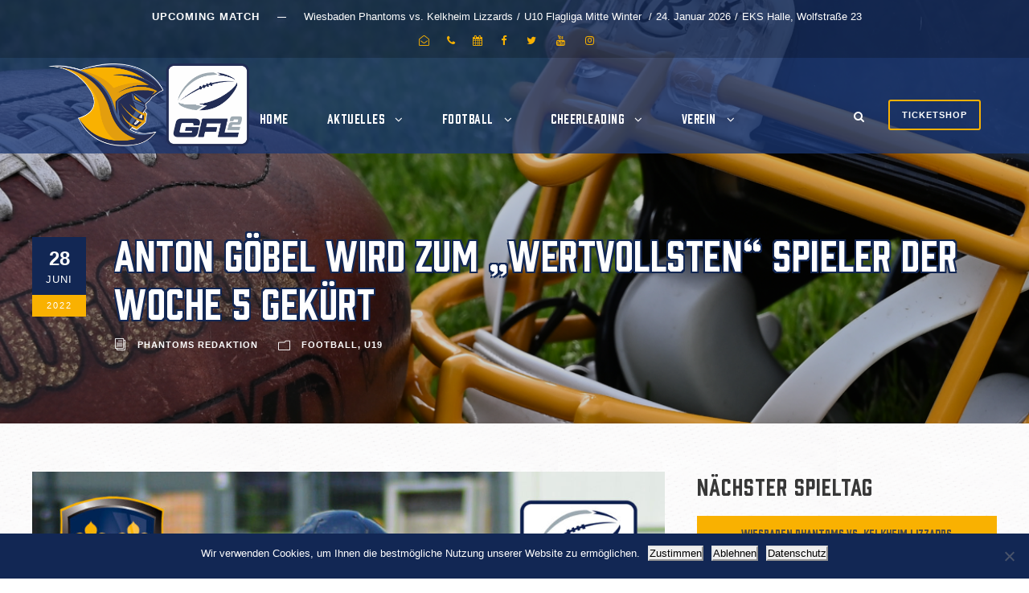

--- FILE ---
content_type: text/html; charset=UTF-8
request_url: https://www.wiesbaden-phantoms.de/2022/06/anton-goebel-wird-zum-wertvollsten-spieler-der-woche-5-gekuert/
body_size: 18694
content:
<!DOCTYPE html>
<html lang="de" class="no-js">
<head>
	<meta charset="UTF-8">
	<meta name="viewport" content="width=device-width, initial-scale=1">
	<link rel="profile" href="http://gmpg.org/xfn/11">
	<link rel="pingback" href="https://www.wiesbaden-phantoms.de/xmlrpc.php">
	<meta name='robots' content='index, follow, max-image-preview:large, max-snippet:-1, max-video-preview:-1' />
	<style>img:is([sizes="auto" i], [sizes^="auto," i]) { contain-intrinsic-size: 3000px 1500px }</style>
	
<!-- Open Graph Meta Tags generated by Blog2Social 873 - https://www.blog2social.com -->
<meta property="og:title" content="Anton Göbel wird zum „wertvollsten“ Spieler der Woche 5 gekürt"/>
<meta property="og:description" content="Vielfaltsprojekte stellt die MVPs der U19-Saison vor"/>
<meta property="og:url" content="/2022/06/anton-goebel-wird-zum-wertvollsten-spieler-der-woche-5-gekuert/"/>
<meta property="og:image" content="https://www.wiesbaden-phantoms.de/wp-content/uploads/2022/06/MVP-U19-Spiel-5-Anton-Goebel.jpg"/>
<meta property="og:image:width" content="1080" />
<meta property="og:image:height" content="1080" />
<meta property="og:image:type" content="image/jpeg" />
<meta property="og:type" content="article"/>
<meta property="og:article:published_time" content="2022-06-28 17:00:00"/>
<meta property="og:article:modified_time" content="2022-06-29 12:19:40"/>
<meta property="og:article:tag" content="Allstars"/>
<meta property="og:article:tag" content="Cheerleader"/>
<meta property="og:article:tag" content="Cheerleading"/>
<meta property="og:article:tag" content="Flagfootball"/>
<meta property="og:article:tag" content="GFL2"/>
<meta property="og:article:tag" content="nothingsgiven"/>
<meta property="og:article:tag" content="Phairies"/>
<meta property="og:article:tag" content="Phancies"/>
<meta property="og:article:tag" content="Phantasies"/>
<meta property="og:article:tag" content="Phantastics"/>
<meta property="og:article:tag" content="Phantoms"/>
<meta property="og:article:tag" content="season2022"/>
<meta property="og:article:tag" content="U13"/>
<meta property="og:article:tag" content="U16"/>
<meta property="og:article:tag" content="U19"/>
<meta property="og:article:tag" content="Wiesbaden"/>
<!-- Open Graph Meta Tags generated by Blog2Social 873 - https://www.blog2social.com -->
<meta name="twitter:card" content="summary">
<meta name="twitter:title" content="Anton Göbel wird zum „wertvollsten“ Spieler der Woche 5 gekürt"/>
<meta name="twitter:description" content="Vielfaltsprojekte stellt die MVPs der U19-Saison vor"/>
<meta name="twitter:image" content="https://www.wiesbaden-phantoms.de/wp-content/uploads/2022/06/MVP-U19-Spiel-5-Anton-Goebel.jpg"/>
<meta name="author" content="Phantoms Redaktion"/>

	<!-- This site is optimized with the Yoast SEO plugin v26.6 - https://yoast.com/wordpress/plugins/seo/ -->
	<title>Anton Göbel wird zum „wertvollsten“ Spieler der Woche 5 gekürt - AFC Wiesbaden Phantoms e. V.</title>
	<link rel="canonical" href="https://www.wiesbaden-phantoms.de/2022/06/anton-goebel-wird-zum-wertvollsten-spieler-der-woche-5-gekuert/" />
	<script type="application/ld+json" class="yoast-schema-graph">{"@context":"https://schema.org","@graph":[{"@type":"Article","@id":"https://www.wiesbaden-phantoms.de/2022/06/anton-goebel-wird-zum-wertvollsten-spieler-der-woche-5-gekuert/#article","isPartOf":{"@id":"https://www.wiesbaden-phantoms.de/2022/06/anton-goebel-wird-zum-wertvollsten-spieler-der-woche-5-gekuert/"},"author":{"name":"Phantoms Redaktion","@id":"https://www.wiesbaden-phantoms.de/#/schema/person/74f5d2b1a16e1b9d44b0a96577898ebf"},"headline":"Anton Göbel wird zum „wertvollsten“ Spieler der Woche 5 gekürt","datePublished":"2022-06-28T15:00:00+00:00","dateModified":"2022-06-29T10:19:40+00:00","mainEntityOfPage":{"@id":"https://www.wiesbaden-phantoms.de/2022/06/anton-goebel-wird-zum-wertvollsten-spieler-der-woche-5-gekuert/"},"wordCount":180,"publisher":{"@id":"https://www.wiesbaden-phantoms.de/#organization"},"image":{"@id":"https://www.wiesbaden-phantoms.de/2022/06/anton-goebel-wird-zum-wertvollsten-spieler-der-woche-5-gekuert/#primaryimage"},"thumbnailUrl":"https://www.wiesbaden-phantoms.de/wp-content/uploads/2022/06/MVP-U19-Spiel-5-Anton-Goebel.jpg","keywords":["Allstars","Cheerleader","Cheerleading","Flagfootball","GFL2","nothingsgiven","Phairies","Phancies","Phantasies","Phantastics","Phantoms","season2022","U13","U16","U19","Wiesbaden"],"articleSection":["Football","U19"],"inLanguage":"de"},{"@type":"WebPage","@id":"https://www.wiesbaden-phantoms.de/2022/06/anton-goebel-wird-zum-wertvollsten-spieler-der-woche-5-gekuert/","url":"https://www.wiesbaden-phantoms.de/2022/06/anton-goebel-wird-zum-wertvollsten-spieler-der-woche-5-gekuert/","name":"Anton Göbel wird zum „wertvollsten“ Spieler der Woche 5 gekürt - AFC Wiesbaden Phantoms e. V.","isPartOf":{"@id":"https://www.wiesbaden-phantoms.de/#website"},"primaryImageOfPage":{"@id":"https://www.wiesbaden-phantoms.de/2022/06/anton-goebel-wird-zum-wertvollsten-spieler-der-woche-5-gekuert/#primaryimage"},"image":{"@id":"https://www.wiesbaden-phantoms.de/2022/06/anton-goebel-wird-zum-wertvollsten-spieler-der-woche-5-gekuert/#primaryimage"},"thumbnailUrl":"https://www.wiesbaden-phantoms.de/wp-content/uploads/2022/06/MVP-U19-Spiel-5-Anton-Goebel.jpg","datePublished":"2022-06-28T15:00:00+00:00","dateModified":"2022-06-29T10:19:40+00:00","breadcrumb":{"@id":"https://www.wiesbaden-phantoms.de/2022/06/anton-goebel-wird-zum-wertvollsten-spieler-der-woche-5-gekuert/#breadcrumb"},"inLanguage":"de","potentialAction":[{"@type":"ReadAction","target":["https://www.wiesbaden-phantoms.de/2022/06/anton-goebel-wird-zum-wertvollsten-spieler-der-woche-5-gekuert/"]}]},{"@type":"BreadcrumbList","@id":"https://www.wiesbaden-phantoms.de/2022/06/anton-goebel-wird-zum-wertvollsten-spieler-der-woche-5-gekuert/#breadcrumb","itemListElement":[{"@type":"ListItem","position":1,"name":"Home","item":"https://www.wiesbaden-phantoms.de/"},{"@type":"ListItem","position":2,"name":"Anton Göbel wird zum „wertvollsten“ Spieler der Woche 5 gekürt"}]},{"@type":"WebSite","@id":"https://www.wiesbaden-phantoms.de/#website","url":"https://www.wiesbaden-phantoms.de/","name":"AFC Wiesbaden Phantoms e. V.","description":"American Football and Cheerleading","publisher":{"@id":"https://www.wiesbaden-phantoms.de/#organization"},"potentialAction":[{"@type":"SearchAction","target":{"@type":"EntryPoint","urlTemplate":"https://www.wiesbaden-phantoms.de/?s={search_term_string}"},"query-input":{"@type":"PropertyValueSpecification","valueRequired":true,"valueName":"search_term_string"}}],"inLanguage":"de"},{"@type":"Organization","@id":"https://www.wiesbaden-phantoms.de/#organization","name":"Wiesbaden Phantoms","url":"https://www.wiesbaden-phantoms.de/","logo":{"@type":"ImageObject","inLanguage":"de","@id":"https://www.wiesbaden-phantoms.de/#/schema/logo/image/","url":"https://www.wiesbaden-phantoms.de/wp-content/uploads/2022/03/phantoms-logo.png","contentUrl":"https://www.wiesbaden-phantoms.de/wp-content/uploads/2022/03/phantoms-logo.png","width":580,"height":290,"caption":"Wiesbaden Phantoms"},"image":{"@id":"https://www.wiesbaden-phantoms.de/#/schema/logo/image/"},"sameAs":["https://www.facebook.com/wiesbadenphantoms","https://www.instagram.com/wiesbaden_phantoms/","https://www.youtube.com/channel/UCOXuOa6FVpjTQmpOiKfY-5w"]},{"@type":"Person","@id":"https://www.wiesbaden-phantoms.de/#/schema/person/74f5d2b1a16e1b9d44b0a96577898ebf","name":"Phantoms Redaktion","image":{"@type":"ImageObject","inLanguage":"de","@id":"https://www.wiesbaden-phantoms.de/#/schema/person/image/","url":"https://secure.gravatar.com/avatar/ace2f0a9d3c07765ef50225fea1593716dc73f9de9abcd547a64a6044aa55b29?s=96&d=mm&r=g","contentUrl":"https://secure.gravatar.com/avatar/ace2f0a9d3c07765ef50225fea1593716dc73f9de9abcd547a64a6044aa55b29?s=96&d=mm&r=g","caption":"Phantoms Redaktion"},"url":"https://www.wiesbaden-phantoms.de/author/phantoms-redaktion/"}]}</script>
	<!-- / Yoast SEO plugin. -->


<link rel='dns-prefetch' href='//fonts.googleapis.com' />
<link rel="alternate" type="application/rss+xml" title="AFC Wiesbaden Phantoms e. V. &raquo; Feed" href="https://www.wiesbaden-phantoms.de/feed/" />
<link rel="alternate" type="application/rss+xml" title="AFC Wiesbaden Phantoms e. V. &raquo; Kommentar-Feed" href="https://www.wiesbaden-phantoms.de/comments/feed/" />
<script type="text/javascript">
/* <![CDATA[ */
window._wpemojiSettings = {"baseUrl":"https:\/\/s.w.org\/images\/core\/emoji\/16.0.1\/72x72\/","ext":".png","svgUrl":"https:\/\/s.w.org\/images\/core\/emoji\/16.0.1\/svg\/","svgExt":".svg","source":{"concatemoji":"https:\/\/www.wiesbaden-phantoms.de\/wp-includes\/js\/wp-emoji-release.min.js?ver=6.8.3"}};
/*! This file is auto-generated */
!function(s,n){var o,i,e;function c(e){try{var t={supportTests:e,timestamp:(new Date).valueOf()};sessionStorage.setItem(o,JSON.stringify(t))}catch(e){}}function p(e,t,n){e.clearRect(0,0,e.canvas.width,e.canvas.height),e.fillText(t,0,0);var t=new Uint32Array(e.getImageData(0,0,e.canvas.width,e.canvas.height).data),a=(e.clearRect(0,0,e.canvas.width,e.canvas.height),e.fillText(n,0,0),new Uint32Array(e.getImageData(0,0,e.canvas.width,e.canvas.height).data));return t.every(function(e,t){return e===a[t]})}function u(e,t){e.clearRect(0,0,e.canvas.width,e.canvas.height),e.fillText(t,0,0);for(var n=e.getImageData(16,16,1,1),a=0;a<n.data.length;a++)if(0!==n.data[a])return!1;return!0}function f(e,t,n,a){switch(t){case"flag":return n(e,"\ud83c\udff3\ufe0f\u200d\u26a7\ufe0f","\ud83c\udff3\ufe0f\u200b\u26a7\ufe0f")?!1:!n(e,"\ud83c\udde8\ud83c\uddf6","\ud83c\udde8\u200b\ud83c\uddf6")&&!n(e,"\ud83c\udff4\udb40\udc67\udb40\udc62\udb40\udc65\udb40\udc6e\udb40\udc67\udb40\udc7f","\ud83c\udff4\u200b\udb40\udc67\u200b\udb40\udc62\u200b\udb40\udc65\u200b\udb40\udc6e\u200b\udb40\udc67\u200b\udb40\udc7f");case"emoji":return!a(e,"\ud83e\udedf")}return!1}function g(e,t,n,a){var r="undefined"!=typeof WorkerGlobalScope&&self instanceof WorkerGlobalScope?new OffscreenCanvas(300,150):s.createElement("canvas"),o=r.getContext("2d",{willReadFrequently:!0}),i=(o.textBaseline="top",o.font="600 32px Arial",{});return e.forEach(function(e){i[e]=t(o,e,n,a)}),i}function t(e){var t=s.createElement("script");t.src=e,t.defer=!0,s.head.appendChild(t)}"undefined"!=typeof Promise&&(o="wpEmojiSettingsSupports",i=["flag","emoji"],n.supports={everything:!0,everythingExceptFlag:!0},e=new Promise(function(e){s.addEventListener("DOMContentLoaded",e,{once:!0})}),new Promise(function(t){var n=function(){try{var e=JSON.parse(sessionStorage.getItem(o));if("object"==typeof e&&"number"==typeof e.timestamp&&(new Date).valueOf()<e.timestamp+604800&&"object"==typeof e.supportTests)return e.supportTests}catch(e){}return null}();if(!n){if("undefined"!=typeof Worker&&"undefined"!=typeof OffscreenCanvas&&"undefined"!=typeof URL&&URL.createObjectURL&&"undefined"!=typeof Blob)try{var e="postMessage("+g.toString()+"("+[JSON.stringify(i),f.toString(),p.toString(),u.toString()].join(",")+"));",a=new Blob([e],{type:"text/javascript"}),r=new Worker(URL.createObjectURL(a),{name:"wpTestEmojiSupports"});return void(r.onmessage=function(e){c(n=e.data),r.terminate(),t(n)})}catch(e){}c(n=g(i,f,p,u))}t(n)}).then(function(e){for(var t in e)n.supports[t]=e[t],n.supports.everything=n.supports.everything&&n.supports[t],"flag"!==t&&(n.supports.everythingExceptFlag=n.supports.everythingExceptFlag&&n.supports[t]);n.supports.everythingExceptFlag=n.supports.everythingExceptFlag&&!n.supports.flag,n.DOMReady=!1,n.readyCallback=function(){n.DOMReady=!0}}).then(function(){return e}).then(function(){var e;n.supports.everything||(n.readyCallback(),(e=n.source||{}).concatemoji?t(e.concatemoji):e.wpemoji&&e.twemoji&&(t(e.twemoji),t(e.wpemoji)))}))}((window,document),window._wpemojiSettings);
/* ]]> */
</script>
<link rel='stylesheet' id='sgdg_block-css' href='https://www.wiesbaden-phantoms.de/wp-content/plugins/skaut-google-drive-gallery/frontend/css/block.min.css?ver=1734454395' type='text/css' media='all' />
<link rel='stylesheet' id='wedocs-block-style-css' href='https://www.wiesbaden-phantoms.de/wp-content/plugins/wedocs/assets/build/style-block.css?ver=6.8.3' type='text/css' media='all' />
<style id='wp-emoji-styles-inline-css' type='text/css'>

	img.wp-smiley, img.emoji {
		display: inline !important;
		border: none !important;
		box-shadow: none !important;
		height: 1em !important;
		width: 1em !important;
		margin: 0 0.07em !important;
		vertical-align: -0.1em !important;
		background: none !important;
		padding: 0 !important;
	}
</style>
<link rel='stylesheet' id='wp-block-library-css' href='https://www.wiesbaden-phantoms.de/wp-includes/css/dist/block-library/style.min.css?ver=6.8.3' type='text/css' media='all' />
<style id='classic-theme-styles-inline-css' type='text/css'>
/*! This file is auto-generated */
.wp-block-button__link{color:#fff;background-color:#32373c;border-radius:9999px;box-shadow:none;text-decoration:none;padding:calc(.667em + 2px) calc(1.333em + 2px);font-size:1.125em}.wp-block-file__button{background:#32373c;color:#fff;text-decoration:none}
</style>
<style id='global-styles-inline-css' type='text/css'>
:root{--wp--preset--aspect-ratio--square: 1;--wp--preset--aspect-ratio--4-3: 4/3;--wp--preset--aspect-ratio--3-4: 3/4;--wp--preset--aspect-ratio--3-2: 3/2;--wp--preset--aspect-ratio--2-3: 2/3;--wp--preset--aspect-ratio--16-9: 16/9;--wp--preset--aspect-ratio--9-16: 9/16;--wp--preset--color--black: #000000;--wp--preset--color--cyan-bluish-gray: #abb8c3;--wp--preset--color--white: #ffffff;--wp--preset--color--pale-pink: #f78da7;--wp--preset--color--vivid-red: #cf2e2e;--wp--preset--color--luminous-vivid-orange: #ff6900;--wp--preset--color--luminous-vivid-amber: #fcb900;--wp--preset--color--light-green-cyan: #7bdcb5;--wp--preset--color--vivid-green-cyan: #00d084;--wp--preset--color--pale-cyan-blue: #8ed1fc;--wp--preset--color--vivid-cyan-blue: #0693e3;--wp--preset--color--vivid-purple: #9b51e0;--wp--preset--gradient--vivid-cyan-blue-to-vivid-purple: linear-gradient(135deg,rgba(6,147,227,1) 0%,rgb(155,81,224) 100%);--wp--preset--gradient--light-green-cyan-to-vivid-green-cyan: linear-gradient(135deg,rgb(122,220,180) 0%,rgb(0,208,130) 100%);--wp--preset--gradient--luminous-vivid-amber-to-luminous-vivid-orange: linear-gradient(135deg,rgba(252,185,0,1) 0%,rgba(255,105,0,1) 100%);--wp--preset--gradient--luminous-vivid-orange-to-vivid-red: linear-gradient(135deg,rgba(255,105,0,1) 0%,rgb(207,46,46) 100%);--wp--preset--gradient--very-light-gray-to-cyan-bluish-gray: linear-gradient(135deg,rgb(238,238,238) 0%,rgb(169,184,195) 100%);--wp--preset--gradient--cool-to-warm-spectrum: linear-gradient(135deg,rgb(74,234,220) 0%,rgb(151,120,209) 20%,rgb(207,42,186) 40%,rgb(238,44,130) 60%,rgb(251,105,98) 80%,rgb(254,248,76) 100%);--wp--preset--gradient--blush-light-purple: linear-gradient(135deg,rgb(255,206,236) 0%,rgb(152,150,240) 100%);--wp--preset--gradient--blush-bordeaux: linear-gradient(135deg,rgb(254,205,165) 0%,rgb(254,45,45) 50%,rgb(107,0,62) 100%);--wp--preset--gradient--luminous-dusk: linear-gradient(135deg,rgb(255,203,112) 0%,rgb(199,81,192) 50%,rgb(65,88,208) 100%);--wp--preset--gradient--pale-ocean: linear-gradient(135deg,rgb(255,245,203) 0%,rgb(182,227,212) 50%,rgb(51,167,181) 100%);--wp--preset--gradient--electric-grass: linear-gradient(135deg,rgb(202,248,128) 0%,rgb(113,206,126) 100%);--wp--preset--gradient--midnight: linear-gradient(135deg,rgb(2,3,129) 0%,rgb(40,116,252) 100%);--wp--preset--font-size--small: 13px;--wp--preset--font-size--medium: 20px;--wp--preset--font-size--large: 36px;--wp--preset--font-size--x-large: 42px;--wp--preset--spacing--20: 0.44rem;--wp--preset--spacing--30: 0.67rem;--wp--preset--spacing--40: 1rem;--wp--preset--spacing--50: 1.5rem;--wp--preset--spacing--60: 2.25rem;--wp--preset--spacing--70: 3.38rem;--wp--preset--spacing--80: 5.06rem;--wp--preset--shadow--natural: 6px 6px 9px rgba(0, 0, 0, 0.2);--wp--preset--shadow--deep: 12px 12px 50px rgba(0, 0, 0, 0.4);--wp--preset--shadow--sharp: 6px 6px 0px rgba(0, 0, 0, 0.2);--wp--preset--shadow--outlined: 6px 6px 0px -3px rgba(255, 255, 255, 1), 6px 6px rgba(0, 0, 0, 1);--wp--preset--shadow--crisp: 6px 6px 0px rgba(0, 0, 0, 1);}:where(.is-layout-flex){gap: 0.5em;}:where(.is-layout-grid){gap: 0.5em;}body .is-layout-flex{display: flex;}.is-layout-flex{flex-wrap: wrap;align-items: center;}.is-layout-flex > :is(*, div){margin: 0;}body .is-layout-grid{display: grid;}.is-layout-grid > :is(*, div){margin: 0;}:where(.wp-block-columns.is-layout-flex){gap: 2em;}:where(.wp-block-columns.is-layout-grid){gap: 2em;}:where(.wp-block-post-template.is-layout-flex){gap: 1.25em;}:where(.wp-block-post-template.is-layout-grid){gap: 1.25em;}.has-black-color{color: var(--wp--preset--color--black) !important;}.has-cyan-bluish-gray-color{color: var(--wp--preset--color--cyan-bluish-gray) !important;}.has-white-color{color: var(--wp--preset--color--white) !important;}.has-pale-pink-color{color: var(--wp--preset--color--pale-pink) !important;}.has-vivid-red-color{color: var(--wp--preset--color--vivid-red) !important;}.has-luminous-vivid-orange-color{color: var(--wp--preset--color--luminous-vivid-orange) !important;}.has-luminous-vivid-amber-color{color: var(--wp--preset--color--luminous-vivid-amber) !important;}.has-light-green-cyan-color{color: var(--wp--preset--color--light-green-cyan) !important;}.has-vivid-green-cyan-color{color: var(--wp--preset--color--vivid-green-cyan) !important;}.has-pale-cyan-blue-color{color: var(--wp--preset--color--pale-cyan-blue) !important;}.has-vivid-cyan-blue-color{color: var(--wp--preset--color--vivid-cyan-blue) !important;}.has-vivid-purple-color{color: var(--wp--preset--color--vivid-purple) !important;}.has-black-background-color{background-color: var(--wp--preset--color--black) !important;}.has-cyan-bluish-gray-background-color{background-color: var(--wp--preset--color--cyan-bluish-gray) !important;}.has-white-background-color{background-color: var(--wp--preset--color--white) !important;}.has-pale-pink-background-color{background-color: var(--wp--preset--color--pale-pink) !important;}.has-vivid-red-background-color{background-color: var(--wp--preset--color--vivid-red) !important;}.has-luminous-vivid-orange-background-color{background-color: var(--wp--preset--color--luminous-vivid-orange) !important;}.has-luminous-vivid-amber-background-color{background-color: var(--wp--preset--color--luminous-vivid-amber) !important;}.has-light-green-cyan-background-color{background-color: var(--wp--preset--color--light-green-cyan) !important;}.has-vivid-green-cyan-background-color{background-color: var(--wp--preset--color--vivid-green-cyan) !important;}.has-pale-cyan-blue-background-color{background-color: var(--wp--preset--color--pale-cyan-blue) !important;}.has-vivid-cyan-blue-background-color{background-color: var(--wp--preset--color--vivid-cyan-blue) !important;}.has-vivid-purple-background-color{background-color: var(--wp--preset--color--vivid-purple) !important;}.has-black-border-color{border-color: var(--wp--preset--color--black) !important;}.has-cyan-bluish-gray-border-color{border-color: var(--wp--preset--color--cyan-bluish-gray) !important;}.has-white-border-color{border-color: var(--wp--preset--color--white) !important;}.has-pale-pink-border-color{border-color: var(--wp--preset--color--pale-pink) !important;}.has-vivid-red-border-color{border-color: var(--wp--preset--color--vivid-red) !important;}.has-luminous-vivid-orange-border-color{border-color: var(--wp--preset--color--luminous-vivid-orange) !important;}.has-luminous-vivid-amber-border-color{border-color: var(--wp--preset--color--luminous-vivid-amber) !important;}.has-light-green-cyan-border-color{border-color: var(--wp--preset--color--light-green-cyan) !important;}.has-vivid-green-cyan-border-color{border-color: var(--wp--preset--color--vivid-green-cyan) !important;}.has-pale-cyan-blue-border-color{border-color: var(--wp--preset--color--pale-cyan-blue) !important;}.has-vivid-cyan-blue-border-color{border-color: var(--wp--preset--color--vivid-cyan-blue) !important;}.has-vivid-purple-border-color{border-color: var(--wp--preset--color--vivid-purple) !important;}.has-vivid-cyan-blue-to-vivid-purple-gradient-background{background: var(--wp--preset--gradient--vivid-cyan-blue-to-vivid-purple) !important;}.has-light-green-cyan-to-vivid-green-cyan-gradient-background{background: var(--wp--preset--gradient--light-green-cyan-to-vivid-green-cyan) !important;}.has-luminous-vivid-amber-to-luminous-vivid-orange-gradient-background{background: var(--wp--preset--gradient--luminous-vivid-amber-to-luminous-vivid-orange) !important;}.has-luminous-vivid-orange-to-vivid-red-gradient-background{background: var(--wp--preset--gradient--luminous-vivid-orange-to-vivid-red) !important;}.has-very-light-gray-to-cyan-bluish-gray-gradient-background{background: var(--wp--preset--gradient--very-light-gray-to-cyan-bluish-gray) !important;}.has-cool-to-warm-spectrum-gradient-background{background: var(--wp--preset--gradient--cool-to-warm-spectrum) !important;}.has-blush-light-purple-gradient-background{background: var(--wp--preset--gradient--blush-light-purple) !important;}.has-blush-bordeaux-gradient-background{background: var(--wp--preset--gradient--blush-bordeaux) !important;}.has-luminous-dusk-gradient-background{background: var(--wp--preset--gradient--luminous-dusk) !important;}.has-pale-ocean-gradient-background{background: var(--wp--preset--gradient--pale-ocean) !important;}.has-electric-grass-gradient-background{background: var(--wp--preset--gradient--electric-grass) !important;}.has-midnight-gradient-background{background: var(--wp--preset--gradient--midnight) !important;}.has-small-font-size{font-size: var(--wp--preset--font-size--small) !important;}.has-medium-font-size{font-size: var(--wp--preset--font-size--medium) !important;}.has-large-font-size{font-size: var(--wp--preset--font-size--large) !important;}.has-x-large-font-size{font-size: var(--wp--preset--font-size--x-large) !important;}
:where(.wp-block-post-template.is-layout-flex){gap: 1.25em;}:where(.wp-block-post-template.is-layout-grid){gap: 1.25em;}
:where(.wp-block-columns.is-layout-flex){gap: 2em;}:where(.wp-block-columns.is-layout-grid){gap: 2em;}
:root :where(.wp-block-pullquote){font-size: 1.5em;line-height: 1.6;}
</style>
<link rel='stylesheet' id='cookie-notice-front-css' href='https://www.wiesbaden-phantoms.de/wp-content/plugins/cookie-notice/css/front.min.css?ver=2.5.11' type='text/css' media='all' />
<link rel='stylesheet' id='gdlr-core-google-font-css' href='https://fonts.googleapis.com/css?family=Lora%3Aregular%2C500%2C600%2C700%2Citalic%2C500italic%2C600italic%2C700italic&#038;subset=cyrillic%2Ccyrillic-ext%2Clatin%2Clatin-ext%2Cmath%2Csymbols%2Cvietnamese&#038;ver=6.8.3' type='text/css' media='all' />
<link rel='stylesheet' id='font-awesome-css' href='https://www.wiesbaden-phantoms.de/wp-content/plugins/goodlayers-core/plugins/fontawesome/font-awesome.css?ver=6.8.3' type='text/css' media='all' />
<link rel='stylesheet' id='elegant-font-css' href='https://www.wiesbaden-phantoms.de/wp-content/plugins/goodlayers-core/plugins/elegant/elegant-font.css?ver=6.8.3' type='text/css' media='all' />
<link rel='stylesheet' id='gdlr-core-plugin-css' href='https://www.wiesbaden-phantoms.de/wp-content/plugins/goodlayers-core/plugins/style.css?ver=1764194923' type='text/css' media='all' />
<link rel='stylesheet' id='gdlr-core-page-builder-css' href='https://www.wiesbaden-phantoms.de/wp-content/plugins/goodlayers-core/include/css/page-builder.css?ver=6.8.3' type='text/css' media='all' />
<link rel='stylesheet' id='dashicons-css' href='https://www.wiesbaden-phantoms.de/wp-includes/css/dashicons.min.css?ver=6.8.3' type='text/css' media='all' />
<link rel='stylesheet' id='sportspress-general-css' href='//www.wiesbaden-phantoms.de/wp-content/plugins/sportspress/assets/css/sportspress.css?ver=2.7.15' type='text/css' media='all' />
<link rel='stylesheet' id='sportspress-icons-css' href='//www.wiesbaden-phantoms.de/wp-content/plugins/sportspress/assets/css/icons.css?ver=2.7' type='text/css' media='all' />
<link rel='stylesheet' id='wp-smart-crop-renderer-css' href='https://www.wiesbaden-phantoms.de/wp-content/plugins/wp-smartcrop/css/image-renderer.css?ver=2.0.10' type='text/css' media='all' />
<link rel='stylesheet' id='bigger-picture-css' href='https://www.wiesbaden-phantoms.de/wp-content/plugins/youtube-channel/assets/lib/bigger-picture/css/bigger-picture.min.css?ver=3.25.2' type='text/css' media='all' />
<link rel='stylesheet' id='youtube-channel-css' href='https://www.wiesbaden-phantoms.de/wp-content/plugins/youtube-channel/assets/css/youtube-channel.min.css?ver=3.25.2' type='text/css' media='all' />
<link rel='stylesheet' id='parent-style-css' href='https://www.wiesbaden-phantoms.de/wp-content/themes/bigslam/style.css?ver=6.8.3' type='text/css' media='all' />
<link rel='stylesheet' id='admin-css' href='https://www.wiesbaden-phantoms.de/wp-content/themes/bigslam-phantoms/css/admin.css?ver=1.1' type='text/css' media='all' />
<link rel='stylesheet' id='events-css' href='https://www.wiesbaden-phantoms.de/wp-content/themes/bigslam-phantoms/css/events.css?ver=1.1' type='text/css' media='all' />
<link rel='stylesheet' id='font-css' href='https://www.wiesbaden-phantoms.de/wp-content/themes/bigslam-phantoms/css/font.css?ver=1.1' type='text/css' media='all' />
<link rel='stylesheet' id='font-prohibition-css' href='https://www.wiesbaden-phantoms.de/wp-content/themes/bigslam-phantoms/css/font-prohibition.css?ver=1.1' type='text/css' media='all' />
<link rel='stylesheet' id='general-css' href='https://www.wiesbaden-phantoms.de/wp-content/themes/bigslam-phantoms/css/general.css?ver=1.1' type='text/css' media='all' />
<link rel='stylesheet' id='hall-of-fame-css' href='https://www.wiesbaden-phantoms.de/wp-content/themes/bigslam-phantoms/css/hall-of-fame.css?ver=1.1' type='text/css' media='all' />
<link rel='stylesheet' id='homepage-css' href='https://www.wiesbaden-phantoms.de/wp-content/themes/bigslam-phantoms/css/homepage.css?ver=1.1' type='text/css' media='all' />
<link rel='stylesheet' id='navigation-css' href='https://www.wiesbaden-phantoms.de/wp-content/themes/bigslam-phantoms/css/navigation.css?ver=1.1' type='text/css' media='all' />
<link rel='stylesheet' id='posts-css' href='https://www.wiesbaden-phantoms.de/wp-content/themes/bigslam-phantoms/css/posts.css?ver=1.1' type='text/css' media='all' />
<link rel='stylesheet' id='side-bar-css' href='https://www.wiesbaden-phantoms.de/wp-content/themes/bigslam-phantoms/css/side-bar.css?ver=1.1' type='text/css' media='all' />
<link rel='stylesheet' id='social-media-css' href='https://www.wiesbaden-phantoms.de/wp-content/themes/bigslam-phantoms/css/social-media.css?ver=1.1' type='text/css' media='all' />
<link rel='stylesheet' id='teams-css' href='https://www.wiesbaden-phantoms.de/wp-content/themes/bigslam-phantoms/css/teams.css?ver=1.1' type='text/css' media='all' />
<link rel='stylesheet' id='top-bar-css' href='https://www.wiesbaden-phantoms.de/wp-content/themes/bigslam-phantoms/css/top-bar.css?ver=1.1' type='text/css' media='all' />
<link rel='stylesheet' id='bigslam-style-core-css' href='https://www.wiesbaden-phantoms.de/wp-content/themes/bigslam/css/style-core.css?ver=6.8.3' type='text/css' media='all' />
<link rel='stylesheet' id='bigslam-child-theme-style-css' href='https://www.wiesbaden-phantoms.de/wp-content/themes/bigslam-phantoms/style.css?ver=6.8.3' type='text/css' media='all' />
<link rel='stylesheet' id='bigslam-custom-style-css' href='https://www.wiesbaden-phantoms.de/wp-content/uploads/bigslam-style-custom.css?1764194923&#038;ver=6.8.3' type='text/css' media='all' />
<style type="text/css"></style><script type="text/javascript" id="cookie-notice-front-js-before">
/* <![CDATA[ */
var cnArgs = {"ajaxUrl":"https:\/\/www.wiesbaden-phantoms.de\/wp-admin\/admin-ajax.php","nonce":"74b7a17e6a","hideEffect":"fade","position":"bottom","onScroll":false,"onScrollOffset":100,"onClick":false,"cookieName":"cookie_notice_accepted","cookieTime":2592000,"cookieTimeRejected":2592000,"globalCookie":false,"redirection":true,"cache":false,"revokeCookies":false,"revokeCookiesOpt":"automatic"};
/* ]]> */
</script>
<script type="text/javascript" src="https://www.wiesbaden-phantoms.de/wp-content/plugins/cookie-notice/js/front.min.js?ver=2.5.11" id="cookie-notice-front-js"></script>
<script type="text/javascript" src="https://www.wiesbaden-phantoms.de/wp-includes/js/jquery/jquery.min.js?ver=3.7.1" id="jquery-core-js"></script>
<script type="text/javascript" src="https://www.wiesbaden-phantoms.de/wp-includes/js/jquery/jquery-migrate.min.js?ver=3.4.1" id="jquery-migrate-js"></script>
<!--[if lt IE 9]>
<script type="text/javascript" src="https://www.wiesbaden-phantoms.de/wp-content/themes/bigslam/js/html5.js?ver=6.8.3" id="bigslam-html5js-js"></script>
<![endif]-->
<link rel="https://api.w.org/" href="https://www.wiesbaden-phantoms.de/wp-json/" /><link rel="alternate" title="JSON" type="application/json" href="https://www.wiesbaden-phantoms.de/wp-json/wp/v2/posts/11527" /><link rel="EditURI" type="application/rsd+xml" title="RSD" href="https://www.wiesbaden-phantoms.de/xmlrpc.php?rsd" />
<meta name="generator" content="WordPress 6.8.3" />
<meta name="generator" content="SportsPress 2.7.15" />
<link rel='shortlink' href='https://www.wiesbaden-phantoms.de/?p=11527' />
<link rel="alternate" title="oEmbed (JSON)" type="application/json+oembed" href="https://www.wiesbaden-phantoms.de/wp-json/oembed/1.0/embed?url=https%3A%2F%2Fwww.wiesbaden-phantoms.de%2F2022%2F06%2Fanton-goebel-wird-zum-wertvollsten-spieler-der-woche-5-gekuert%2F" />
<link rel="alternate" title="oEmbed (XML)" type="text/xml+oembed" href="https://www.wiesbaden-phantoms.de/wp-json/oembed/1.0/embed?url=https%3A%2F%2Fwww.wiesbaden-phantoms.de%2F2022%2F06%2Fanton-goebel-wird-zum-wertvollsten-spieler-der-woche-5-gekuert%2F&#038;format=xml" />
<style type="text/css">.recentcomments a{display:inline !important;padding:0 !important;margin:0 !important;}</style><meta name="generator" content="Powered by Slider Revolution 6.7.13 - responsive, Mobile-Friendly Slider Plugin for WordPress with comfortable drag and drop interface." />
<link rel="icon" href="https://www.wiesbaden-phantoms.de/wp-content/uploads/2022/11/cropped-Wiesbaden_Phantoms_Logo_Bildmarke_2022-32x32.png" sizes="32x32" />
<link rel="icon" href="https://www.wiesbaden-phantoms.de/wp-content/uploads/2022/11/cropped-Wiesbaden_Phantoms_Logo_Bildmarke_2022-192x192.png" sizes="192x192" />
<link rel="apple-touch-icon" href="https://www.wiesbaden-phantoms.de/wp-content/uploads/2022/11/cropped-Wiesbaden_Phantoms_Logo_Bildmarke_2022-180x180.png" />
<meta name="msapplication-TileImage" content="https://www.wiesbaden-phantoms.de/wp-content/uploads/2022/11/cropped-Wiesbaden_Phantoms_Logo_Bildmarke_2022-270x270.png" />
<script>function setREVStartSize(e){
			//window.requestAnimationFrame(function() {
				window.RSIW = window.RSIW===undefined ? window.innerWidth : window.RSIW;
				window.RSIH = window.RSIH===undefined ? window.innerHeight : window.RSIH;
				try {
					var pw = document.getElementById(e.c).parentNode.offsetWidth,
						newh;
					pw = pw===0 || isNaN(pw) || (e.l=="fullwidth" || e.layout=="fullwidth") ? window.RSIW : pw;
					e.tabw = e.tabw===undefined ? 0 : parseInt(e.tabw);
					e.thumbw = e.thumbw===undefined ? 0 : parseInt(e.thumbw);
					e.tabh = e.tabh===undefined ? 0 : parseInt(e.tabh);
					e.thumbh = e.thumbh===undefined ? 0 : parseInt(e.thumbh);
					e.tabhide = e.tabhide===undefined ? 0 : parseInt(e.tabhide);
					e.thumbhide = e.thumbhide===undefined ? 0 : parseInt(e.thumbhide);
					e.mh = e.mh===undefined || e.mh=="" || e.mh==="auto" ? 0 : parseInt(e.mh,0);
					if(e.layout==="fullscreen" || e.l==="fullscreen")
						newh = Math.max(e.mh,window.RSIH);
					else{
						e.gw = Array.isArray(e.gw) ? e.gw : [e.gw];
						for (var i in e.rl) if (e.gw[i]===undefined || e.gw[i]===0) e.gw[i] = e.gw[i-1];
						e.gh = e.el===undefined || e.el==="" || (Array.isArray(e.el) && e.el.length==0)? e.gh : e.el;
						e.gh = Array.isArray(e.gh) ? e.gh : [e.gh];
						for (var i in e.rl) if (e.gh[i]===undefined || e.gh[i]===0) e.gh[i] = e.gh[i-1];
											
						var nl = new Array(e.rl.length),
							ix = 0,
							sl;
						e.tabw = e.tabhide>=pw ? 0 : e.tabw;
						e.thumbw = e.thumbhide>=pw ? 0 : e.thumbw;
						e.tabh = e.tabhide>=pw ? 0 : e.tabh;
						e.thumbh = e.thumbhide>=pw ? 0 : e.thumbh;
						for (var i in e.rl) nl[i] = e.rl[i]<window.RSIW ? 0 : e.rl[i];
						sl = nl[0];
						for (var i in nl) if (sl>nl[i] && nl[i]>0) { sl = nl[i]; ix=i;}
						var m = pw>(e.gw[ix]+e.tabw+e.thumbw) ? 1 : (pw-(e.tabw+e.thumbw)) / (e.gw[ix]);
						newh =  (e.gh[ix] * m) + (e.tabh + e.thumbh);
					}
					var el = document.getElementById(e.c);
					if (el!==null && el) el.style.height = newh+"px";
					el = document.getElementById(e.c+"_wrapper");
					if (el!==null && el) {
						el.style.height = newh+"px";
						el.style.display = "block";
					}
				} catch(e){
					console.log("Failure at Presize of Slider:" + e)
				}
			//});
		  };</script>
		<style type="text/css" id="wp-custom-css">
			.bigslam-blog-info.bigslam-blog-info-font.bigslam-blog-info-tag {
    display: none;
}

.bigslam-phantoms .home-main-sponsors .gdlr-core-gallery-column .gdlr-core-media-image {
	width: 280px !important;
	height: 160px !important;
}

.bigslam-phantoms .home-main-sponsors .gdlr-core-gallery-column img {
	max-width: 230px !important;
	max-height: 160px !important;
}

#home-big-table .gdlr-core-tab-item-title {
	width: 16.66% !important;
}

#home-charity .gdlr-core-blog-grid-content-wrap {
	display: none;
}

#home-charity .gdlr-core-skin-title, #home-top-stories .gdlr-core-block-item-title {
	font-weight: 700 !important
}		</style>
		</head>

<body class="wp-singular post-template-default single single-post postid-11527 single-format-standard wp-theme-bigslam wp-child-theme-bigslam-phantoms cookies-not-set gdlr-core-body bigslam-phantoms bigslam-body bigslam-body-front bigslam-full  bigslam-with-sticky-navigation gdlr-core-link-to-lightbox">
<div class="bigslam-mobile-header-wrap" ><div class="bigslam-mobile-header bigslam-header-background bigslam-style-slide" id="bigslam-mobile-header" ><div class="bigslam-mobile-header-container bigslam-container" ><div class="bigslam-logo  bigslam-item-pdlr"><div class="bigslam-logo-inner"><a href="https://www.wiesbaden-phantoms.de/" ><img  src="https://www.wiesbaden-phantoms.de/wp-content/uploads/2025/04/WP_GFL2.png" width="952" height="393"  srcset="https://www.wiesbaden-phantoms.de/wp-content/uploads/2025/04/WP_GFL2-400x165.png 400w, https://www.wiesbaden-phantoms.de/wp-content/uploads/2025/04/WP_GFL2-600x247.png 600w, https://www.wiesbaden-phantoms.de/wp-content/uploads/2025/04/WP_GFL2-800x330.png 800w, https://www.wiesbaden-phantoms.de/wp-content/uploads/2025/04/WP_GFL2.png 952w"  sizes="(max-width: 767px) 100vw, (max-width: 1150px) 100vw, 1150px"  alt="" /></a></div></div><div class="bigslam-mobile-menu-right" ><div class="bigslam-main-menu-search" id="bigslam-mobile-top-search" ><i class="fa fa-search" ></i></div><div class="bigslam-top-search-wrap" >
	<div class="bigslam-top-search-close" ></div>

	<div class="bigslam-top-search-row" >
		<div class="bigslam-top-search-cell" >
			<form role="search" method="get" class="search-form" action="https://www.wiesbaden-phantoms.de/">
	<input type="text" class="search-field bigslam-title-font" placeholder="Search..." value="" name="s">
	<div class="bigslam-top-search-submit"><i class="fa fa-search" ></i></div>
	<input type="submit" class="search-submit" value="Search">
	<div class="bigslam-top-search-close"><i class="icon_close" ></i></div>
</form>
		</div>
	</div>

</div>
<div class="bigslam-mobile-menu" ><a class="bigslam-mm-menu-button bigslam-mobile-menu-button bigslam-mobile-button-hamburger-with-border" href="#bigslam-mobile-menu" ><i class="fa fa-bars" ></i></a><div class="bigslam-mm-menu-wrap bigslam-navigation-font" id="bigslam-mobile-menu" data-slide="right" ><ul id="menu-hauptmenue" class="m-menu"><li class="menu-item menu-item-type-post_type menu-item-object-page menu-item-home menu-item-695"><a href="https://www.wiesbaden-phantoms.de/">Home</a></li>
<li class="menu-item menu-item-type-custom menu-item-object-custom menu-item-has-children menu-item-5314"><a href="#">Aktuelles</a>
<ul class="sub-menu">
	<li class="menu-item menu-item-type-post_type menu-item-object-page menu-item-129"><a href="https://www.wiesbaden-phantoms.de/news/">News</a></li>
	<li class="menu-item menu-item-type-post_type menu-item-object-page menu-item-983"><a href="https://www.wiesbaden-phantoms.de/events/">Spieltermine</a></li>
</ul>
</li>
<li class="menu-item menu-item-type-custom menu-item-object-custom menu-item-has-children menu-item-5302"><a href="#">Football</a>
<ul class="sub-menu">
	<li class="menu-item menu-item-type-post_type menu-item-object-page menu-item-4931"><a href="https://www.wiesbaden-phantoms.de/football-herren/">Herren</a></li>
	<li class="menu-item menu-item-type-post_type menu-item-object-page menu-item-13819"><a href="https://www.wiesbaden-phantoms.de/football-ladies/">Damen</a></li>
	<li class="U16 menu-item menu-item-type-post_type menu-item-object-page menu-item-5215"><a href="https://www.wiesbaden-phantoms.de/football-u16/">U16 &#8211; Tackle</a></li>
	<li class="menu-item menu-item-type-post_type menu-item-object-page menu-item-5214"><a href="https://www.wiesbaden-phantoms.de/football-u20/">U20</a></li>
	<li class="menu-item menu-item-type-post_type menu-item-object-page menu-item-5216"><a href="https://www.wiesbaden-phantoms.de/football-u13-u10/">U13 / U10 &#8211; Tackle / Flag</a></li>
</ul>
</li>
<li class="menu-item menu-item-type-custom menu-item-object-custom menu-item-has-children menu-item-5309"><a href="#">Cheerleading</a>
<ul class="sub-menu">
	<li class="menu-item menu-item-type-post_type menu-item-object-page menu-item-5237"><a href="https://www.wiesbaden-phantoms.de/cheerleading/phantastics/">Phantastics</a></li>
	<li class="menu-item menu-item-type-post_type menu-item-object-page menu-item-5240"><a href="https://www.wiesbaden-phantoms.de/cheerleading/phairies-phairies/">Phairies</a></li>
	<li class="menu-item menu-item-type-post_type menu-item-object-page menu-item-5239"><a href="https://www.wiesbaden-phantoms.de/cheerleading/phancies/">Phancies</a></li>
	<li class="menu-item menu-item-type-post_type menu-item-object-page menu-item-15819"><a href="https://www.wiesbaden-phantoms.de/cheerleading/phanomenals/">Phanomenals</a></li>
</ul>
</li>
<li class="menu-item menu-item-type-custom menu-item-object-custom menu-item-has-children menu-item-213"><a href="#">Verein</a>
<ul class="sub-menu">
	<li class="menu-item menu-item-type-post_type menu-item-object-page menu-item-214"><a href="https://www.wiesbaden-phantoms.de/kontakt/">Kontakt</a></li>
	<li class="menu-item menu-item-type-post_type menu-item-object-page menu-item-241"><a href="https://www.wiesbaden-phantoms.de/sponsoren/">Sponsoren &#038; Partner</a></li>
	<li class="menu-item menu-item-type-post_type menu-item-object-page menu-item-267"><a href="https://www.wiesbaden-phantoms.de/helfer-innen/">Helfer/innen</a></li>
	<li class="menu-item menu-item-type-post_type menu-item-object-page menu-item-9583"><a href="https://www.wiesbaden-phantoms.de/vorstand/">Vorstand</a></li>
	<li class="menu-item menu-item-type-post_type menu-item-object-page menu-item-226"><a href="https://www.wiesbaden-phantoms.de/dokumente-antraege/">Dokumente &#038; Anträge</a></li>
	<li class="menu-item menu-item-type-custom menu-item-object-custom menu-item-has-children menu-item-10268"><a href="#">Mediathek</a>
	<ul class="sub-menu">
		<li class="menu-item menu-item-type-post_type menu-item-object-page menu-item-266"><a href="https://www.wiesbaden-phantoms.de/fotos/">Fotos</a></li>
		<li class="menu-item menu-item-type-post_type menu-item-object-page menu-item-877"><a href="https://www.wiesbaden-phantoms.de/videos/">Videos</a></li>
		<li class="menu-item menu-item-type-post_type menu-item-object-page menu-item-185"><a href="https://www.wiesbaden-phantoms.de/phanmag/">Phanmag</a></li>
		<li class="menu-item menu-item-type-post_type menu-item-object-page menu-item-10167"><a href="https://www.wiesbaden-phantoms.de/medienteam/">Medienteam</a></li>
	</ul>
</li>
	<li class="menu-item menu-item-type-custom menu-item-object-custom menu-item-has-children menu-item-5323"><a href="#">Historie</a>
	<ul class="sub-menu">
		<li class="menu-item menu-item-type-post_type menu-item-object-page menu-item-298"><a href="https://www.wiesbaden-phantoms.de/phantoms-erfolge/">Phantoms Erfolge</a></li>
		<li class="menu-item menu-item-type-post_type menu-item-object-page menu-item-297"><a href="https://www.wiesbaden-phantoms.de/hall-of-fame/">Hall of Fame</a></li>
	</ul>
</li>
</ul>
</li>
<li class="menu-mobile-only menu-item menu-item-type-custom menu-item-object-custom menu-item-10240"><a target="_blank" href="https://vivenu.com/seller/wiesbaden-phantoms-0grg">Ticketshop</a></li>
</ul></div></div></div></div></div></div><div class="bigslam-body-outer-wrapper ">
		<div class="bigslam-body-wrapper clearfix  bigslam-with-transparent-header bigslam-with-frame">
	<div class="bigslam-header-background-transparent" ><div class="bigslam-top-bar" ><div class="bigslam-top-bar-background" ></div><div class="bigslam-top-bar-container clearfix bigslam-top-bar-full " ><div class="bigslam-top-bar-left bigslam-item-pdlr"><span class="bigslam-upcoming-match-wrapper" ><span class="bigslam-upcoming-match-title" >Upcoming Match</span><span class="bigslam-upcoming-match-link" >Wiesbaden Phantoms vs. Kelkheim Lizzards<span class="bigslam-sep" >/</span>U10 Flagliga Mitte Winter
<span class="bigslam-sep" >/</span>24. Januar 2026<span class="bigslam-sep" >/</span>EKS Halle, Wolfstra&#xDF;e 23</span></span></div><div class="bigslam-top-bar-right bigslam-item-pdlr"><div class="bigslam-top-bar-right-text"><div class="bigslam-top-bar-right-text">
<a href="mailto:info@wiesbaden-phantoms.de" target="_blank" class="bigslam-top-bar-social-icon customize-unpreviewable" title="info@wiesbaden-phantoms.de"><i class="fa fa-envelope-open-o"></i></a>
<a style="margin-left: 18px;" href="tel:+4961195018154" target="_blank" class="bigslam-top-bar-social-icon customize-unpreviewable" title="061195018154"><i class="fa fa-phone"></i></a>
<a style="margin-left: 18px;" href="https://calendar.google.com/calendar/u/0/embed?src=info@wiesbaden-phantoms.de&ctz=Europe/Berlin" target="_blank" class="bigslam-top-bar-social-icon customize-unpreviewable"><i class="fa fa-calendar"></i></a>
</div></div><div class="bigslam-top-bar-right-social" ><a href="https://www.facebook.com/wiesbadenphantoms" target="_blank" class="bigslam-top-bar-social-icon" title="facebook" ><i class="fa fa-facebook" ></i></a><a href="https://twitter.com/phantoms_ticker" target="_blank" class="bigslam-top-bar-social-icon" title="twitter" ><i class="fa fa-twitter" ></i></a><a href="https://www.youtube.com/channel/UCOXuOa6FVpjTQmpOiKfY-5w" target="_blank" class="bigslam-top-bar-social-icon" title="youtube" ><i class="fa fa-youtube" ></i></a><a href="https://www.instagram.com/wiesbaden_phantoms/?hl=de" target="_blank" class="bigslam-top-bar-social-icon" title="instagram" ><i class="fa fa-instagram" ></i></a></div></div></div></div>	
<header class="bigslam-header-wrap bigslam-header-style-plain  bigslam-style-center-menu bigslam-sticky-navigation bigslam-style-slide" >
	<div class="bigslam-header-background" ></div>
	<div class="bigslam-header-container  bigslam-header-full">
			
		<div class="bigslam-header-container-inner clearfix">
			<div class="bigslam-logo  bigslam-item-pdlr"><div class="bigslam-logo-inner"><a href="https://www.wiesbaden-phantoms.de/" ><img  src="https://www.wiesbaden-phantoms.de/wp-content/uploads/2025/04/WP_GFL2.png" width="952" height="393"  srcset="https://www.wiesbaden-phantoms.de/wp-content/uploads/2025/04/WP_GFL2-400x165.png 400w, https://www.wiesbaden-phantoms.de/wp-content/uploads/2025/04/WP_GFL2-600x247.png 600w, https://www.wiesbaden-phantoms.de/wp-content/uploads/2025/04/WP_GFL2-800x330.png 800w, https://www.wiesbaden-phantoms.de/wp-content/uploads/2025/04/WP_GFL2.png 952w"  sizes="(max-width: 767px) 100vw, (max-width: 1150px) 100vw, 1150px"  alt="" /></a></div></div>			<div class="bigslam-navigation bigslam-item-pdlr clearfix bigslam-navigation-submenu-indicator " >
			<div class="bigslam-main-menu" id="bigslam-main-menu" ><ul id="menu-hauptmenue-1" class="sf-menu"><li  class="menu-item menu-item-type-post_type menu-item-object-page menu-item-home menu-item-695 bigslam-normal-menu"><a href="https://www.wiesbaden-phantoms.de/">Home</a></li>
<li  class="menu-item menu-item-type-custom menu-item-object-custom menu-item-has-children menu-item-5314 bigslam-normal-menu"><a href="#" class="sf-with-ul-pre">Aktuelles</a>
<ul class="sub-menu">
	<li  class="menu-item menu-item-type-post_type menu-item-object-page menu-item-129" data-size="60"><a href="https://www.wiesbaden-phantoms.de/news/">News</a></li>
	<li  class="menu-item menu-item-type-post_type menu-item-object-page menu-item-983" data-size="60"><a href="https://www.wiesbaden-phantoms.de/events/">Spieltermine</a></li>
</ul>
</li>
<li  class="menu-item menu-item-type-custom menu-item-object-custom menu-item-has-children menu-item-5302 bigslam-normal-menu"><a href="#" class="sf-with-ul-pre">Football</a>
<ul class="sub-menu">
	<li  class="menu-item menu-item-type-post_type menu-item-object-page menu-item-4931" data-size="60"><a href="https://www.wiesbaden-phantoms.de/football-herren/">Herren</a></li>
	<li  class="menu-item menu-item-type-post_type menu-item-object-page menu-item-13819" data-size="60"><a href="https://www.wiesbaden-phantoms.de/football-ladies/">Damen</a></li>
	<li  class="U16 menu-item menu-item-type-post_type menu-item-object-page menu-item-5215" data-size="60"><a href="https://www.wiesbaden-phantoms.de/football-u16/">U16 &#8211; Tackle</a></li>
	<li  class="menu-item menu-item-type-post_type menu-item-object-page menu-item-5214" data-size="60"><a href="https://www.wiesbaden-phantoms.de/football-u20/">U20</a></li>
	<li  class="menu-item menu-item-type-post_type menu-item-object-page menu-item-5216" data-size="60"><a href="https://www.wiesbaden-phantoms.de/football-u13-u10/">U13 / U10 &#8211; Tackle / Flag</a></li>
</ul>
</li>
<li  class="menu-item menu-item-type-custom menu-item-object-custom menu-item-has-children menu-item-5309 bigslam-normal-menu"><a href="#" class="sf-with-ul-pre">Cheerleading</a>
<ul class="sub-menu">
	<li  class="menu-item menu-item-type-post_type menu-item-object-page menu-item-5237" data-size="60"><a href="https://www.wiesbaden-phantoms.de/cheerleading/phantastics/">Phantastics</a></li>
	<li  class="menu-item menu-item-type-post_type menu-item-object-page menu-item-5240" data-size="60"><a href="https://www.wiesbaden-phantoms.de/cheerleading/phairies-phairies/">Phairies</a></li>
	<li  class="menu-item menu-item-type-post_type menu-item-object-page menu-item-5239" data-size="60"><a href="https://www.wiesbaden-phantoms.de/cheerleading/phancies/">Phancies</a></li>
	<li  class="menu-item menu-item-type-post_type menu-item-object-page menu-item-15819" data-size="60"><a href="https://www.wiesbaden-phantoms.de/cheerleading/phanomenals/">Phanomenals</a></li>
</ul>
</li>
<li  class="menu-item menu-item-type-custom menu-item-object-custom menu-item-has-children menu-item-213 bigslam-normal-menu"><a href="#" class="sf-with-ul-pre">Verein</a>
<ul class="sub-menu">
	<li  class="menu-item menu-item-type-post_type menu-item-object-page menu-item-214" data-size="60"><a href="https://www.wiesbaden-phantoms.de/kontakt/">Kontakt</a></li>
	<li  class="menu-item menu-item-type-post_type menu-item-object-page menu-item-241" data-size="60"><a href="https://www.wiesbaden-phantoms.de/sponsoren/">Sponsoren &#038; Partner</a></li>
	<li  class="menu-item menu-item-type-post_type menu-item-object-page menu-item-267" data-size="60"><a href="https://www.wiesbaden-phantoms.de/helfer-innen/">Helfer/innen</a></li>
	<li  class="menu-item menu-item-type-post_type menu-item-object-page menu-item-9583" data-size="60"><a href="https://www.wiesbaden-phantoms.de/vorstand/">Vorstand</a></li>
	<li  class="menu-item menu-item-type-post_type menu-item-object-page menu-item-226" data-size="60"><a href="https://www.wiesbaden-phantoms.de/dokumente-antraege/">Dokumente &#038; Anträge</a></li>
	<li  class="menu-item menu-item-type-custom menu-item-object-custom menu-item-has-children menu-item-10268" data-size="60"><a href="#" class="sf-with-ul-pre">Mediathek</a>
	<ul class="sub-menu">
		<li  class="menu-item menu-item-type-post_type menu-item-object-page menu-item-266"><a href="https://www.wiesbaden-phantoms.de/fotos/">Fotos</a></li>
		<li  class="menu-item menu-item-type-post_type menu-item-object-page menu-item-877"><a href="https://www.wiesbaden-phantoms.de/videos/">Videos</a></li>
		<li  class="menu-item menu-item-type-post_type menu-item-object-page menu-item-185"><a href="https://www.wiesbaden-phantoms.de/phanmag/">Phanmag</a></li>
		<li  class="menu-item menu-item-type-post_type menu-item-object-page menu-item-10167"><a href="https://www.wiesbaden-phantoms.de/medienteam/">Medienteam</a></li>
	</ul>
</li>
	<li  class="menu-item menu-item-type-custom menu-item-object-custom menu-item-has-children menu-item-5323" data-size="60"><a href="#" class="sf-with-ul-pre">Historie</a>
	<ul class="sub-menu">
		<li  class="menu-item menu-item-type-post_type menu-item-object-page menu-item-298"><a href="https://www.wiesbaden-phantoms.de/phantoms-erfolge/">Phantoms Erfolge</a></li>
		<li  class="menu-item menu-item-type-post_type menu-item-object-page menu-item-297"><a href="https://www.wiesbaden-phantoms.de/hall-of-fame/">Hall of Fame</a></li>
	</ul>
</li>
</ul>
</li>
<li  class="menu-mobile-only menu-item menu-item-type-custom menu-item-object-custom menu-item-10240 bigslam-normal-menu"><a target="_blank" href="https://vivenu.com/seller/wiesbaden-phantoms-0grg">Ticketshop</a></li>
</ul><div class="bigslam-navigation-slide-bar bigslam-style-2" id="bigslam-navigation-slide-bar" ></div></div><div class="bigslam-main-menu-right-wrap clearfix  bigslam-item-mglr bigslam-navigation-top" ><div class="bigslam-main-menu-search" id="bigslam-top-search" ><i class="fa fa-search" ></i></div><div class="bigslam-top-search-wrap" >
	<div class="bigslam-top-search-close" ></div>

	<div class="bigslam-top-search-row" >
		<div class="bigslam-top-search-cell" >
			<form role="search" method="get" class="search-form" action="https://www.wiesbaden-phantoms.de/">
	<input type="text" class="search-field bigslam-title-font" placeholder="Search..." value="" name="s">
	<div class="bigslam-top-search-submit"><i class="fa fa-search" ></i></div>
	<input type="submit" class="search-submit" value="Search">
	<div class="bigslam-top-search-close"><i class="icon_close" ></i></div>
</form>
		</div>
	</div>

</div>
<a class="bigslam-main-menu-right-button" href="https://vivenu.com/seller/wiesbaden-phantoms-0grg" target="_blank" >Ticketshop</a></div>			</div><!-- bigslam-navigation -->
		</div><!-- bigslam-header-inner -->
	</div><!-- bigslam-header-container -->

	</header><!-- header --></div>	<div class="bigslam-page-wrapper" id="bigslam-page-wrapper" ><div class="bigslam-blog-title-wrap  bigslam-style-small" ><div class="bigslam-header-transparent-substitute" ></div><div class="bigslam-blog-title-top-overlay" ></div><div class="bigslam-blog-title-overlay"  ></div><div class="bigslam-blog-title-container bigslam-container" ><div class="bigslam-blog-title-content bigslam-item-pdlr"  ><header class="bigslam-single-article-head clearfix" ><div class="bigslam-single-article-date-wrapper"><div class="bigslam-single-article-date-day">28</div><div class="bigslam-single-article-date-month">Juni</div><div class="bigslam-single-article-date-year">2022</div></div><div class="bigslam-single-article-head-right"><h1 class="bigslam-single-article-title">Anton Göbel wird zum „wertvollsten“ Spieler der Woche 5 gekürt</h1><div class="bigslam-blog-info-wrapper" ><div class="bigslam-blog-info bigslam-blog-info-font bigslam-blog-info-author"><span class="bigslam-head" ><i class="icon_documents_alt" ></i></span><a href="https://www.wiesbaden-phantoms.de/author/phantoms-redaktion/" title="Beiträge von Phantoms Redaktion" rel="author">Phantoms Redaktion</a></div><div class="bigslam-blog-info bigslam-blog-info-font bigslam-blog-info-category"><span class="bigslam-head" ><i class="icon_folder-alt" ></i></span><a href="https://www.wiesbaden-phantoms.de/category/football/" rel="tag">Football</a><span class="gdlr-core-sep">,</span> <a href="https://www.wiesbaden-phantoms.de/category/football/u19/" rel="tag">U19</a></div><div class="bigslam-blog-info bigslam-blog-info-font bigslam-blog-info-tag"><span class="bigslam-head" ><i class="icon_tags_alt" ></i></span><a href="https://www.wiesbaden-phantoms.de/tag/allstars/" rel="tag">Allstars</a><span class="gdlr-core-sep">,</span> <a href="https://www.wiesbaden-phantoms.de/tag/cheerleader/" rel="tag">Cheerleader</a><span class="gdlr-core-sep">,</span> <a href="https://www.wiesbaden-phantoms.de/tag/cheerleading/" rel="tag">Cheerleading</a><span class="gdlr-core-sep">,</span> <a href="https://www.wiesbaden-phantoms.de/tag/flagfootball/" rel="tag">Flagfootball</a><span class="gdlr-core-sep">,</span> <a href="https://www.wiesbaden-phantoms.de/tag/gfl2/" rel="tag">GFL2</a><span class="gdlr-core-sep">,</span> <a href="https://www.wiesbaden-phantoms.de/tag/nothingsgiven/" rel="tag">nothingsgiven</a><span class="gdlr-core-sep">,</span> <a href="https://www.wiesbaden-phantoms.de/tag/phairies/" rel="tag">Phairies</a><span class="gdlr-core-sep">,</span> <a href="https://www.wiesbaden-phantoms.de/tag/phancies/" rel="tag">Phancies</a><span class="gdlr-core-sep">,</span> <a href="https://www.wiesbaden-phantoms.de/tag/phantasies/" rel="tag">Phantasies</a><span class="gdlr-core-sep">,</span> <a href="https://www.wiesbaden-phantoms.de/tag/phantastics/" rel="tag">Phantastics</a><span class="gdlr-core-sep">,</span> <a href="https://www.wiesbaden-phantoms.de/tag/phantoms/" rel="tag">Phantoms</a><span class="gdlr-core-sep">,</span> <a href="https://www.wiesbaden-phantoms.de/tag/season2022/" rel="tag">season2022</a><span class="gdlr-core-sep">,</span> <a href="https://www.wiesbaden-phantoms.de/tag/u13/" rel="tag">U13</a><span class="gdlr-core-sep">,</span> <a href="https://www.wiesbaden-phantoms.de/tag/u16/" rel="tag">U16</a><span class="gdlr-core-sep">,</span> <a href="https://www.wiesbaden-phantoms.de/tag/u19/" rel="tag">U19</a><span class="gdlr-core-sep">,</span> <a href="https://www.wiesbaden-phantoms.de/tag/wiesbaden/" rel="tag">Wiesbaden</a></div><div class="bigslam-blog-info bigslam-blog-info-font bigslam-blog-info-comment-number"><span class="bigslam-head" ><i class="icon_comment_alt" ></i></span>0 </div></div></div></header></div></div></div><div class="bigslam-content-container bigslam-container"><div class=" bigslam-sidebar-wrap clearfix bigslam-line-height-0 bigslam-sidebar-style-right" ><div class=" bigslam-sidebar-center bigslam-column-40 bigslam-line-height" ><div class="bigslam-content-wrap bigslam-item-pdlr clearfix" ><div class="bigslam-content-area" ><article id="post-11527" class="post-11527 post type-post status-publish format-standard hentry category-football category-u19 tag-allstars tag-cheerleader tag-cheerleading tag-flagfootball tag-gfl2 tag-nothingsgiven tag-phairies tag-phancies tag-phantasies tag-phantastics tag-phantoms tag-season2022 tag-u13 tag-u16 tag-u19 tag-wiesbaden">
	<div class="bigslam-single-article" >
		<div class="bigslam-single-article-content">
<figure class="wp-block-image size-large"><img fetchpriority="high" decoding="async" width="1024" height="1024" src="https://www.wiesbaden-phantoms.de/wp-content/uploads/2022/06/MVP-U19-Spiel-5-Anton-Goebel-1024x1024.jpg" alt="" class="wp-image-11530" srcset="https://www.wiesbaden-phantoms.de/wp-content/uploads/2022/06/MVP-U19-Spiel-5-Anton-Goebel-1024x1024.jpg 1024w, https://www.wiesbaden-phantoms.de/wp-content/uploads/2022/06/MVP-U19-Spiel-5-Anton-Goebel-300x300.jpg 300w, https://www.wiesbaden-phantoms.de/wp-content/uploads/2022/06/MVP-U19-Spiel-5-Anton-Goebel-150x150.jpg 150w, https://www.wiesbaden-phantoms.de/wp-content/uploads/2022/06/MVP-U19-Spiel-5-Anton-Goebel-768x768.jpg 768w, https://www.wiesbaden-phantoms.de/wp-content/uploads/2022/06/MVP-U19-Spiel-5-Anton-Goebel-128x128.jpg 128w, https://www.wiesbaden-phantoms.de/wp-content/uploads/2022/06/MVP-U19-Spiel-5-Anton-Goebel-32x32.jpg 32w, https://www.wiesbaden-phantoms.de/wp-content/uploads/2022/06/MVP-U19-Spiel-5-Anton-Goebel-600x600.jpg 600w, https://www.wiesbaden-phantoms.de/wp-content/uploads/2022/06/MVP-U19-Spiel-5-Anton-Goebel.jpg 1080w" sizes="(max-width: 1024px) 100vw, 1024px" /><figcaption><em>Bild: Annette Freund</em></figcaption></figure>



<p>In der vergangenen Saison wählte der Phantoms-Supporter Vielfaltsprojekte nach jedem Spiel der U19 der Wiesbaden Phantoms einen MVP – 2022 wird diese beliebte Ehrungsreihe des „wertvollsten Spielers“ jeder einzelnen GFL-J-Partie fortgesetzt.</p>



<p>Die laufende Saison in der höchsten deutschen Jugendliga hat Offense- wie Defensespieler als MVP gesehen: Nick Kaufman und Till Seibel in der Offense, Phil Oesterling und Sebastian Orthmann in der Defense. Was es bisher nicht gegeben hat, ist ein Akteur aus den Special Teams, aber genau einen solchen wählten die Coaches der Phantoms nun aus: Anton Göbel!</p>



<p>Der als Wide Receiver gelistete Göbel kam mit zwei gefangenen Pässen auf 38 Yards Raumgewinn und sorgte bei fünf Punt Returns mit durchschnittlich elf Yards dafür, dass die Phantoms stets eine gute Feldposition für ihre Drives hatten.</p>



<p>Die nächste Partie spielt Göbels U19 am Samstag, 16. Juli, im Double-header mit der U16 gegen die Bad Homburg Sentinels. Die U16 spielt um 13 Uhr, Kick-off zur U19-Partie ist um 17 Uhr.</p>



<p><strong>Go, Phantoms!</strong></p>
<span class="content-tags"><a href="https://www.wiesbaden-phantoms.de/tag/allstars/" rel="tag">Allstars</a><span class="gdlr-core-sep"> </span> <a href="https://www.wiesbaden-phantoms.de/tag/cheerleader/" rel="tag">Cheerleader</a><span class="gdlr-core-sep"> </span> <a href="https://www.wiesbaden-phantoms.de/tag/cheerleading/" rel="tag">Cheerleading</a><span class="gdlr-core-sep"> </span> <a href="https://www.wiesbaden-phantoms.de/tag/flagfootball/" rel="tag">Flagfootball</a><span class="gdlr-core-sep"> </span> <a href="https://www.wiesbaden-phantoms.de/tag/gfl2/" rel="tag">GFL2</a><span class="gdlr-core-sep"> </span> <a href="https://www.wiesbaden-phantoms.de/tag/nothingsgiven/" rel="tag">nothingsgiven</a><span class="gdlr-core-sep"> </span> <a href="https://www.wiesbaden-phantoms.de/tag/phairies/" rel="tag">Phairies</a><span class="gdlr-core-sep"> </span> <a href="https://www.wiesbaden-phantoms.de/tag/phancies/" rel="tag">Phancies</a><span class="gdlr-core-sep"> </span> <a href="https://www.wiesbaden-phantoms.de/tag/phantasies/" rel="tag">Phantasies</a><span class="gdlr-core-sep"> </span> <a href="https://www.wiesbaden-phantoms.de/tag/phantastics/" rel="tag">Phantastics</a><span class="gdlr-core-sep"> </span> <a href="https://www.wiesbaden-phantoms.de/tag/phantoms/" rel="tag">Phantoms</a><span class="gdlr-core-sep"> </span> <a href="https://www.wiesbaden-phantoms.de/tag/season2022/" rel="tag">season2022</a><span class="gdlr-core-sep"> </span> <a href="https://www.wiesbaden-phantoms.de/tag/u13/" rel="tag">U13</a><span class="gdlr-core-sep"> </span> <a href="https://www.wiesbaden-phantoms.de/tag/u16/" rel="tag">U16</a><span class="gdlr-core-sep"> </span> <a href="https://www.wiesbaden-phantoms.de/tag/u19/" rel="tag">U19</a><span class="gdlr-core-sep"> </span> <a href="https://www.wiesbaden-phantoms.de/tag/wiesbaden/" rel="tag">Wiesbaden</a></span></div>	</div><!-- bigslam-single-article -->
</article><!-- post-id -->
</div><div class="bigslam-page-builder-wrap bigslam-item-rvpdlr" ></div><div class="bigslam-single-social-share bigslam-item-rvpdlr" ><div class="gdlr-core-social-share-item gdlr-core-item-pdb  gdlr-core-center-align gdlr-core-social-share-left-text gdlr-core-item-mglr gdlr-core-style-plain gdlr-core-no-counter " style="padding-bottom: 0px ;"  ><span class="gdlr-core-social-share-wrap"><a class="gdlr-core-social-share-facebook" href="https://www.facebook.com/sharer/sharer.php?caption=Anton+G%C3%B6bel+wird+zum+%E2%80%9Ewertvollsten%E2%80%9C+Spieler+der+Woche+5+gek%C3%BCrt&#038;u=https://www.wiesbaden-phantoms.de/2022/06/anton-goebel-wird-zum-wertvollsten-spieler-der-woche-5-gekuert/" target="_blank" onclick="javascript:window.open(this.href,&#039;&#039;, &#039;menubar=no,toolbar=no,resizable=yes,scrollbars=yes,height=602,width=555&#039;);return false;"  ><i class="fa fa-facebook" ></i></a><a class="gdlr-core-social-share-email" href="mailto:?subject=Site%20sharing&#038;body=Please%20check%20this%20site%20out%20https://www.wiesbaden-phantoms.de/2022/06/anton-goebel-wird-zum-wertvollsten-spieler-der-woche-5-gekuert/"  ><i class="fa fa-envelope" ></i></a></span></div></div><div class="bigslam-single-nav-area clearfix" ><span class="bigslam-single-nav bigslam-single-nav-left"><a href="https://www.wiesbaden-phantoms.de/2022/06/u19-blick-in-die-statistik/" rel="prev"><i class="arrow_left" ></i><span class="bigslam-text" >Prev</span></a></span><span class="bigslam-single-nav bigslam-single-nav-right"><a href="https://www.wiesbaden-phantoms.de/2022/06/hoffnung-auf-viel-einsatzzeit/" rel="next"><span class="bigslam-text" >Next</span><i class="arrow_right" ></i></a></span></div></div></div><div class=" bigslam-sidebar-right bigslam-column-20 bigslam-line-height bigslam-line-height" ><div class="bigslam-sidebar-area bigslam-item-pdlr" ><div class="sp-widget-align-none"><div id="sportspress-countdown-3" class="widget widget_sportspress widget_countdown widget_sp_countdown bigslam-widget"><h3 class="bigslam-widget-title">Nächster Spieltag</h3><div class="sp-template sp-template-countdown">
	<div class="sp-countdown-wrapper">
			<h3 class="event-name sp-event-name">
						<a href="https://www.wiesbaden-phantoms.de/event/wiesbaden-phantoms-vs-kelkheim-lizzards/">Wiesbaden Phantoms vs. Kelkheim Lizzards</a>		</h3>
					<h5 class="event-venue sp-event-venue event-date sp-event-date">
				24. Januar 2026			</h5>
								<h5 class="event-league sp-event-league"><p>U10 Flagliga Mitte Winter</p>
</h5>
							<p class="countdown sp-countdown
		">
			<time datetime="2026-01-24 11:15:00"
									   				 data-countdown="2026/01/24 10:15:00">
				<span>05 <small>Tage</small></span>
				<span>01 <small>Std.</small></span>
				<span>58 <small>Min.</small></span>
				<span>14 <small>Sek.</small></span>
			</time>
		</p>
	</div>
</div></div></div><div class="sp-widget-align-none"><div id="sportspress-event-calendar-3" class="widget widget_sportspress widget_calendar widget_sp_event_calendar bigslam-widget"><div class="sp-template sp-template-event-calendar">
	
<div class="sp-calendar-wrapper">
<table id="wp-calendar" class="sp-calendar sp-event-calendar sp-data-table">
<caption class="sp-table-caption">Juni 2022</caption>
<thead>
<tr>
		<th scope="col" title="Montag">M</th>
		<th scope="col" title="Dienstag">D</th>
		<th scope="col" title="Mittwoch">M</th>
		<th scope="col" title="Donnerstag">D</th>
		<th scope="col" title="Freitag">F</th>
		<th scope="col" title="Samstag">S</th>
		<th scope="col" title="Sonntag">S</th>
</tr>
</thead>

<tfoot>
<tr>
		<td colspan="3" id="prev" class="pad">&nbsp;</td>
		<td class="pad">&nbsp;</td>
		<td colspan="3" id="next" class="sp-next-month"><a data-tooltip data-options="disable_for_touch:true" class="has-tooltip tip-left" href="/2022/06/anton-goebel-wird-zum-wertvollsten-spieler-der-woche-5-gekuert/?sp_year=2026&amp;sp_month=1" title="Januar 2026">Jan. &raquo;</a></td>
</tr>
</tfoot>

<tbody>
<tr>
		<td colspan="2" class="pad">&nbsp;</td><td>1</td><td>2</td><td>3</td><td>4</td><td>5</td>
	</tr>
	<tr>
		<td>6</td><td>7</td><td>8</td><td>9</td><td>10</td><td>11</td><td>12</td>
	</tr>
	<tr>
		<td>13</td><td>14</td><td>15</td><td>16</td><td>17</td><td>18</td><td>19</td>
	</tr>
	<tr>
		<td>20</td><td>21</td><td>22</td><td>23</td><td>24</td><td>25</td><td>26</td>
	</tr>
	<tr>
		<td>27</td><td>28</td><td>29</td><td>30</td>
		<td class="pad" colspan="3">&nbsp;</td>
	</tr>
	</tbody>
	</table>
	</div></div>
</div></div><div class="sp-widget-align-none"><div id="sportspress-event-list-5" class="widget widget_sportspress widget_sp_event_list bigslam-widget"><h3 class="bigslam-widget-title">Anstehende Spieltage</h3><div class="sp-template sp-template-event-list">
		        <div class="sp-table-wrapper">
            <table class="sp-event-list sp-event-list-format-title sp-data-table sp-paginated-table sp-sortable-table sp-scrollable-table "
                   data-sp-rows="10">
                <thead>
                <tr>
					<th class="data-date">Datum</th><th class="data-event">Event</th><th style="display:none;" class="data-venue">Austragungsort</th>                </tr>
                </thead>
                <tbody>
				<tr class="sp-row sp-post alternate sp-row-no-0" itemscope itemtype="http://schema.org/SportsEvent"><td class="data-date" itemprop="startDate" content="2026-01-24T11:15+01:00" data-label="Datum"><a href="https://www.wiesbaden-phantoms.de/event/wiesbaden-phantoms-vs-kelkheim-lizzards/" itemprop="url"><date>2026-01-24 11:15:00</date>24. Januar 2026</a></td><td class="data-event" itemprop="name" data-label="Event"><a href="https://www.wiesbaden-phantoms.de/event/wiesbaden-phantoms-vs-kelkheim-lizzards/" itemprop="url"> Wiesbaden Phantoms vs. Kelkheim Lizzards</a></td><td style="display:none;" class="data-venue" data-label="Austragungsort" itemprop="location" itemscope itemtype="http://schema.org/Place"><div itemprop="address" itemscope itemtype="http://schema.org/PostalAddress">N/A</div></td></tr><tr class="sp-row sp-post sp-row-no-1" itemscope itemtype="http://schema.org/SportsEvent"><td class="data-date" itemprop="startDate" content="2026-01-24T12:30+01:00" data-label="Datum"><a href="https://www.wiesbaden-phantoms.de/event/buerstadt-redskins-vs-wiesbaden-phantoms/" itemprop="url"><date>2026-01-24 12:30:00</date>24. Januar 2026</a></td><td class="data-event" itemprop="name" data-label="Event"><a href="https://www.wiesbaden-phantoms.de/event/buerstadt-redskins-vs-wiesbaden-phantoms/" itemprop="url"> Bürstadt Redskins vs. Wiesbaden Phantoms</a></td><td style="display:none;" class="data-venue" data-label="Austragungsort" itemprop="location" itemscope itemtype="http://schema.org/Place"><div itemprop="address" itemscope itemtype="http://schema.org/PostalAddress">N/A</div></td></tr><tr class="sp-row sp-post alternate sp-row-no-2" itemscope itemtype="http://schema.org/SportsEvent"><td class="data-date" itemprop="startDate" content="2026-02-21T10:00+01:00" data-label="Datum"><a href="https://www.wiesbaden-phantoms.de/event/wiesbaden-phantoms-vs-bad-homburg-sentinels/" itemprop="url"><date>2026-02-21 10:00:00</date>21. Februar 2026</a></td><td class="data-event" itemprop="name" data-label="Event"><a href="https://www.wiesbaden-phantoms.de/event/wiesbaden-phantoms-vs-bad-homburg-sentinels/" itemprop="url"> Wiesbaden Phantoms vs. Bad Homburg Sentinels</a></td><td style="display:none;" class="data-venue" data-label="Austragungsort" itemprop="location" itemscope itemtype="http://schema.org/Place"><div itemprop="address" itemscope itemtype="http://schema.org/PostalAddress">N/A</div></td></tr><tr class="sp-row sp-post sp-row-no-3" itemscope itemtype="http://schema.org/SportsEvent"><td class="data-date" itemprop="startDate" content="2026-02-21T13:00+01:00" data-label="Datum"><a href="https://www.wiesbaden-phantoms.de/event/wiesbaden-phantoms-vs-saarland-hurricanes/" itemprop="url"><date>2026-02-21 13:00:00</date>21. Februar 2026</a></td><td class="data-event" itemprop="name" data-label="Event"><a href="https://www.wiesbaden-phantoms.de/event/wiesbaden-phantoms-vs-saarland-hurricanes/" itemprop="url"> Wiesbaden Phantoms vs. Saarland Hurricanes</a></td><td style="display:none;" class="data-venue" data-label="Austragungsort" itemprop="location" itemscope itemtype="http://schema.org/Place"><div itemprop="address" itemscope itemtype="http://schema.org/PostalAddress">N/A</div></td></tr>                </tbody>
            </table>
        </div>
			<div class="sp-calendar-link sp-view-all-link"><a href="https://www.wiesbaden-phantoms.de/calendar/kalender/">Alle Events anzeigen</a></div></div>
</div></div></div></div></div></div></div><footer><div class="bigslam-footer-wrapper" ><div class="bigslam-footer-container bigslam-container clearfix" ><div class="bigslam-footer-column bigslam-item-pdlr bigslam-column-20" ><div id="text-2" class="widget widget_text bigslam-widget"><h3 class="bigslam-widget-title">Kontakt</h3>			<div class="textwidget"><p><i class="fa fa-location-arrow" style="font-size: 14px ;color: #fff ;margin-right: 16px ;"  ></i><a href="/kontakt">Willy-Brandt-Allee 17<br />
<span style="margin-left: 28px">65197 Wiesbaden</span></a><br />
<span class="gdlr-core-space-shortcode" style="margin-top: -9px ;"  ></span><br />
<i class="fa fa-envelope-o" style="font-size: 14px ;color: #fff ;margin-right: 16px ;"  ></i><a href="mailto:info@wiesbaden-phantoms.de">info@wiesbaden-phantoms.de</a><br />
<span class="gdlr-core-space-shortcode" style="margin-top: -9px ;"  ></span><br />
<i class="fa fa-phone" style="font-size: 14px ;color: #fff ;margin-right: 16px ;"  ></i><a href="tel:+4961195018154">+49 611 / 95018154</a></p>
</div>
		</div></div><div class="bigslam-footer-column bigslam-item-pdlr bigslam-column-20" >
		<div id="recent-posts-3" class="widget widget_recent_entries bigslam-widget">
		<h3 class="bigslam-widget-title">Neueste Beiträge</h3>
		<ul>
											<li>
					<a href="https://www.wiesbaden-phantoms.de/2026/01/gfl2-team-baut-coaching-staff-noch-weiter-aus/">GFL2-Team baut Coaching Staff noch weiter aus</a>
									</li>
											<li>
					<a href="https://www.wiesbaden-phantoms.de/2026/01/phanomenals-supporten-rhinos-auch-weiterhin/">&#8222;Phanomenals&#8220; supporten Rhinos auch weiterhin</a>
									</li>
											<li>
					<a href="https://www.wiesbaden-phantoms.de/2025/12/viel-geschehen-viel-erreicht-noch-viel-zu-tun/">Viel geschehen, viel erreicht, noch viel zu tun</a>
									</li>
											<li>
					<a href="https://www.wiesbaden-phantoms.de/2025/12/coach-meyer-meints-ernst/">Coach Meyer meint&#8217;s ernst!</a>
									</li>
					</ul>

		</div></div><div class="bigslam-footer-column bigslam-item-pdlr bigslam-column-20" ><div id="block-23" class="widget widget_block widget_media_image bigslam-widget"><div class="wp-block-image">
<figure class="aligncenter size-full"><img loading="lazy" decoding="async" width="3507" height="2480" src="https://www.wiesbaden-phantoms.de/wp-content/uploads/2024/03/logo-weiss-trans.png" alt="" class="wp-image-14212" srcset="https://www.wiesbaden-phantoms.de/wp-content/uploads/2024/03/logo-weiss-trans.png 3507w, https://www.wiesbaden-phantoms.de/wp-content/uploads/2024/03/logo-weiss-trans-300x212.png 300w, https://www.wiesbaden-phantoms.de/wp-content/uploads/2024/03/logo-weiss-trans-1024x724.png 1024w, https://www.wiesbaden-phantoms.de/wp-content/uploads/2024/03/logo-weiss-trans-768x543.png 768w, https://www.wiesbaden-phantoms.de/wp-content/uploads/2024/03/logo-weiss-trans-1536x1086.png 1536w, https://www.wiesbaden-phantoms.de/wp-content/uploads/2024/03/logo-weiss-trans-2048x1448.png 2048w, https://www.wiesbaden-phantoms.de/wp-content/uploads/2024/03/logo-weiss-trans-128x91.png 128w, https://www.wiesbaden-phantoms.de/wp-content/uploads/2024/03/logo-weiss-trans-32x23.png 32w" sizes="auto, (max-width: 3507px) 100vw, 3507px" /></figure></div></div><div id="block-27" class="widget widget_block bigslam-widget">
<div class="wp-block-columns are-vertically-aligned-top is-not-stacked-on-mobile is-layout-flex wp-container-core-columns-is-layout-9d6595d7 wp-block-columns-is-layout-flex">
<div class="wp-block-column is-vertically-aligned-top is-layout-flow wp-block-column-is-layout-flow"></div>



<div class="wp-block-column is-vertically-aligned-top is-layout-flow wp-block-column-is-layout-flow"></div>
</div>
</div></div></div></div><div class="bigslam-copyright-wrapper" ><div class="bigslam-copyright-container bigslam-container clearfix"><div class="bigslam-copyright-left bigslam-item-pdlr"><a href="/kontakt" style="margin-right: 30px;">Kontakt</a>
<a href="/impressum" style="margin-right: 30px;">Impressum</a>
<a href="/datenschutz" style="margin-right: 30px;">Datenschutz</a></div><div class="bigslam-copyright-right bigslam-item-pdlr">© American Football Club Wiesbaden Phantoms e.V.</div></div></div></footer></div></div><a href="#bigslam-top-anchor" class="bigslam-footer-back-to-top-button" id="bigslam-footer-back-to-top-button"><i class="fa fa-angle-up" ></i></a>

		<script>
			window.RS_MODULES = window.RS_MODULES || {};
			window.RS_MODULES.modules = window.RS_MODULES.modules || {};
			window.RS_MODULES.waiting = window.RS_MODULES.waiting || [];
			window.RS_MODULES.defered = true;
			window.RS_MODULES.moduleWaiting = window.RS_MODULES.moduleWaiting || {};
			window.RS_MODULES.type = 'compiled';
		</script>
		<script type="speculationrules">
{"prefetch":[{"source":"document","where":{"and":[{"href_matches":"\/*"},{"not":{"href_matches":["\/wp-*.php","\/wp-admin\/*","\/wp-content\/uploads\/*","\/wp-content\/*","\/wp-content\/plugins\/*","\/wp-content\/themes\/bigslam-phantoms\/*","\/wp-content\/themes\/bigslam\/*","\/*\\?(.+)"]}},{"not":{"selector_matches":"a[rel~=\"nofollow\"]"}},{"not":{"selector_matches":".no-prefetch, .no-prefetch a"}}]},"eagerness":"conservative"}]}
</script>
<style id='core-block-supports-inline-css' type='text/css'>
.wp-container-core-columns-is-layout-9d6595d7{flex-wrap:nowrap;}
</style>
<link rel='stylesheet' id='rs-plugin-settings-css' href='//www.wiesbaden-phantoms.de/wp-content/plugins/revslider/sr6/assets/css/rs6.css?ver=6.7.13' type='text/css' media='all' />
<style id='rs-plugin-settings-inline-css' type='text/css'>
#rs-demo-id {}
</style>
<script type="text/javascript" src="https://www.wiesbaden-phantoms.de/wp-content/plugins/goodlayers-core/plugins/script.js?ver=1764194923" id="gdlr-core-plugin-js"></script>
<script type="text/javascript" id="gdlr-core-page-builder-js-extra">
/* <![CDATA[ */
var gdlr_core_pbf = {"admin":"","video":{"width":"640","height":"360"},"ajax_url":"https:\/\/www.wiesbaden-phantoms.de\/wp-admin\/admin-ajax.php","ilightbox_skin":"dark"};
/* ]]> */
</script>
<script type="text/javascript" src="https://www.wiesbaden-phantoms.de/wp-content/plugins/goodlayers-core/include/js/page-builder.js?ver=1.3.9" id="gdlr-core-page-builder-js"></script>
<script type="text/javascript" src="//www.wiesbaden-phantoms.de/wp-content/plugins/revslider/sr6/assets/js/rbtools.min.js?ver=6.7.13" defer async id="tp-tools-js"></script>
<script type="text/javascript" src="//www.wiesbaden-phantoms.de/wp-content/plugins/revslider/sr6/assets/js/rs6.min.js?ver=6.7.13" defer async id="revmin-js"></script>
<script type="text/javascript" src="https://www.wiesbaden-phantoms.de/wp-content/plugins/sportspress/assets/js/jquery.dataTables.min.js?ver=1.10.4" id="jquery-datatables-js"></script>
<script type="text/javascript" id="sportspress-js-extra">
/* <![CDATA[ */
var localized_strings = {"days":"Tage","hrs":"Std.","mins":"Min.","secs":"Sek.","previous":"Zur\u00fcck","next":"Weiter"};
/* ]]> */
</script>
<script type="text/javascript" src="https://www.wiesbaden-phantoms.de/wp-content/plugins/sportspress/assets/js/sportspress.js?ver=2.7.15" id="sportspress-js"></script>
<script type="text/javascript" id="jquery.wp-smartcrop-js-extra">
/* <![CDATA[ */
var wpsmartcrop_options = {"focus_mode":"power-lines"};
/* ]]> */
</script>
<script type="text/javascript" src="https://www.wiesbaden-phantoms.de/wp-content/plugins/wp-smartcrop/js/jquery.wp-smartcrop.min.js?ver=2.0.10" id="jquery.wp-smartcrop-js"></script>
<script type="text/javascript" src="https://www.wiesbaden-phantoms.de/wp-content/plugins/youtube-channel/assets/lib/bigger-picture/bigger-picture.min.js?ver=3.25.2" id="bigger-picture-js"></script>
<script type="text/javascript" src="https://www.wiesbaden-phantoms.de/wp-content/plugins/youtube-channel/assets/js/youtube-channel.min.js?ver=3.25.2" id="youtube-channel-js"></script>
<script type="text/javascript" src="https://www.wiesbaden-phantoms.de/wp-includes/js/jquery/ui/effect.min.js?ver=1.13.3" id="jquery-effects-core-js"></script>
<script type="text/javascript" id="bigslam-script-core-js-extra">
/* <![CDATA[ */
var bigslam_script_core = {"home_url":"https:\/\/www.wiesbaden-phantoms.de\/"};
/* ]]> */
</script>
<script type="text/javascript" src="https://www.wiesbaden-phantoms.de/wp-content/themes/bigslam/js/script-core.js?ver=1.0.0" id="bigslam-script-core-js"></script>
<!-- My YouTube Channel --><script type="text/javascript"></script>
		<!-- Cookie Notice plugin v2.5.11 by Hu-manity.co https://hu-manity.co/ -->
		<div id="cookie-notice" role="dialog" class="cookie-notice-hidden cookie-revoke-hidden cn-position-bottom" aria-label="Cookie Notice" style="background-color: rgba(18,39,84,1);"><div class="cookie-notice-container" style="color: #fff"><span id="cn-notice-text" class="cn-text-container">Wir verwenden Cookies, um Ihnen die bestmögliche Nutzung unserer Website zu ermöglichen.</span><span id="cn-notice-buttons" class="cn-buttons-container"><button id="cn-accept-cookie" data-cookie-set="accept" class="cn-set-cookie cn-button cn-button-custom button" aria-label="Zustimmen">Zustimmen</button><button id="cn-refuse-cookie" data-cookie-set="refuse" class="cn-set-cookie cn-button cn-button-custom button" aria-label="Ablehnen">Ablehnen</button><button data-link-url="https://www.wiesbaden-phantoms.de/datenschutz/" data-link-target="_blank" id="cn-more-info" class="cn-more-info cn-button cn-button-custom button" aria-label="Datenschutz">Datenschutz</button></span><button type="button" id="cn-close-notice" data-cookie-set="accept" class="cn-close-icon" aria-label="Ablehnen"></button></div>
			
		</div>
		<!-- / Cookie Notice plugin -->
</body>
</html>

--- FILE ---
content_type: text/css
request_url: https://www.wiesbaden-phantoms.de/wp-content/themes/bigslam-phantoms/css/homepage.css?ver=1.1
body_size: 1292
content:
#home-feature-boxes .greyscale .gdlr-core-pbf-background-wrap .gdlr-core-pbf-background:after {
    position: absolute;
    content: " ";
    top: 0;
    left: 0;
    height: 100%;
    width: 100%;
    background-color: black;
    opacity: 0.5;
}

#home-sponsor-slider ul {
    display: flex;
    align-items: center;
}

#home-sponsor-slider img {
    max-height: 130px;
    max-width: 180px;
    width: auto;
}

#home-youtube .ytc_video_container {
    margin-right: 15px;
}

#home-youtube .ytc_video_container:last-child {
    margin-right: 0;
}

#home-youtube a.yotu-video {
    background-color: #fff;
}

#home-youtube .yotu-videos {
    padding-top: 0;
}

#home-youtube a.yotu-video .yotu-video-title {
    font-size: 19px;
    font-style: normal;
    font-weight: 500;
    letter-spacing: 0;
    margin-bottom: 18px;
    color: #383838;
    font-family: "Roboto Condensed", sans-serif;
    padding: 30px 30px 0;
    border-radius: 0px 0px 3px 3px;
    -moz-border-radius: 0px 0px 3px 3px;
    -webkit-border-radius: 0px 0px 3px 3px;
    word-wrap: break-word;
    word-break: break-word;
    white-space: inherit;
    line-height: initial;
}

#home-youtube a.yotu-video .yotu-video-description {
    padding: 0 30px 24px;
    border-radius: 0px 0px 3px 3px;
    -moz-border-radius: 0px 0px 3px 3px;
    -webkit-border-radius: 0px 0px 3px 3px;
    margin-bottom: 20px !important;
    color: #9b9b9b;
    line-height: 1.7;
    font-size: 15px;
    font-family: "Roboto", sans-serif;
    word-wrap: break-word;
    word-break: break-word;
}

#home-youtube li {
    border-width: 1px;
    border-color: rgb(229, 229, 229);
    border-radius: 7px;
    transition: transform 150ms ease-out, box-shadow 150ms ease-out, border-color 300ms ease-out, border-width 300ms;
    -moz-transition: transform 150ms ease-out, -moz-box-shadow 150ms ease-out, border-color 300ms ease-out, border-width 300ms;
    -o-transition: transform 150ms ease-out, -o-box-shadow 150ms ease-out, border-color 300ms ease-out, border-width 300ms;
    -webkit-transition: transform 150ms ease-out, -webkit-box-shadow 150ms ease-out, border-color 300ms ease-out, border-width 300ms;
    background-color: #ffffff;
    overflow: hidden;
    border-style: solid;
}

#home-youtube li:hover {
    border-color: #ffffff !important;
    box-shadow: 0 20px 40px rgb(36 38 53 / 20%);
    -moz-box-shadow: 0 20px 40px rgba(36, 38, 53, 0.2);
    -webkit-box-shadow: 0 20px 40px rgb(36 38 53 / 20%);
    transform: translate3d(0, -15px, 0);
    -webkit-transform: translate3d(0, -15px, 0);
}

#home-big-table .gdlr-core-tab-item-title {
    width: 25%;
    text-align: center;
    border-width: 0;
    margin-left: 0;
    padding-right: 24px;
    padding-left: 24px;
}

#home-big-table .gdlr-core-tab-item-title.gdlr-core-active {
    background: #f9b101;
    color: #3d3d3d;
    font-weight: 600;
}

#home-big-table .sp-data-table thead tr th {
    background: #f9b101 !important;
    color: #3d3d3d !important;
}

#home-big-table .sp-table-caption {
    color: #383837 !important
}

#home-big-table .gdlr-core-tab-item-content {
    padding-top: 0;
}

#home-gamedays-results .bigslam-sp-event-widget-list .bigslam-sp-event-widget-title-right {
    padding-left: 35px;
}

#home-gamedays-results .bigslam-sp-event-widget-list .bigslam-sp-event-widget-title-left {
    padding-right: 35px;
}

.yotu-videos.yotu-column-4 li {
    width: 24.25%;
}

.bigslam-sp-event-featured-holder .bigslam-sp-event-featured-top {
    background-position-y: 380px;
}

.gdlr-core-blog-info.gdlr-core-blog-info-font.gdlr-core-skin-caption.gdlr-core-blog-info-comment-number {
    display: none;
}

.bigslam-phantoms .gdlr-core-page-builder-body [data-skin="Blog Carousel"] .gdlr-core-flexslider-nav.gdlr-core-round-style li a i,
.bigslam-phantoms .gdlr-core-page-builder-body [data-skin="Blog Carousel"] .gdlr-core-flexslider-nav.gdlr-core-rectangle-style li a i {
    color: #122754;
}

.bigslam-phantoms .home-main-sponsors .gdlr-core-gallery-column .gdlr-core-media-image {
    background-color: #fff;
    width: 244px;
    height: 120px;
    position: relative;
}

.bigslam-phantoms .home-main-sponsors .gdlr-core-gallery-column .gdlr-core-media-image a{
    width: auto;
    height: auto;
    position: absolute;
    top: 0;
    bottom: 0;
    left: 0;
    right: 0;
    margin: auto;
}

.bigslam-phantoms .home-main-sponsors .gdlr-core-gallery-column img {
    max-width: 170px;
    max-height: 150px;
    width: auto;
    height: auto;
    position: absolute;
    top: 0;
    bottom: 0;
    left: 0;
    right: 0;
    margin: auto;
}

.bigslam-phantoms .home-main-sponsors .gdlr-core-shape-divider-wrap.gdlr-core-pos-top {
    top: 0;
}

@media only screen and (max-width: 767px) {
    .bigslam-phantoms .home-main-sponsors .gdlr-core-gallery-column .gdlr-core-media-image {
        width: 100%;
    }
}


--- FILE ---
content_type: text/css
request_url: https://www.wiesbaden-phantoms.de/wp-content/themes/bigslam-phantoms/css/posts.css?ver=1.1
body_size: 218
content:
.bigslam-phantoms .bigslam-blog-info.bigslam-blog-info-comment-number,
.bigslam-blog-info.bigslam-blog-info-font.bigslam-blog-info-tag{
    display: none;
}

.bigslam-phantoms .gdlr-core-blog-date-wrapper,
.bigslam-phantoms .bigslam-single-article-date-wrapper {
    background-color: #122754;
}

.content-tags a:before {
    content: "#";
}
